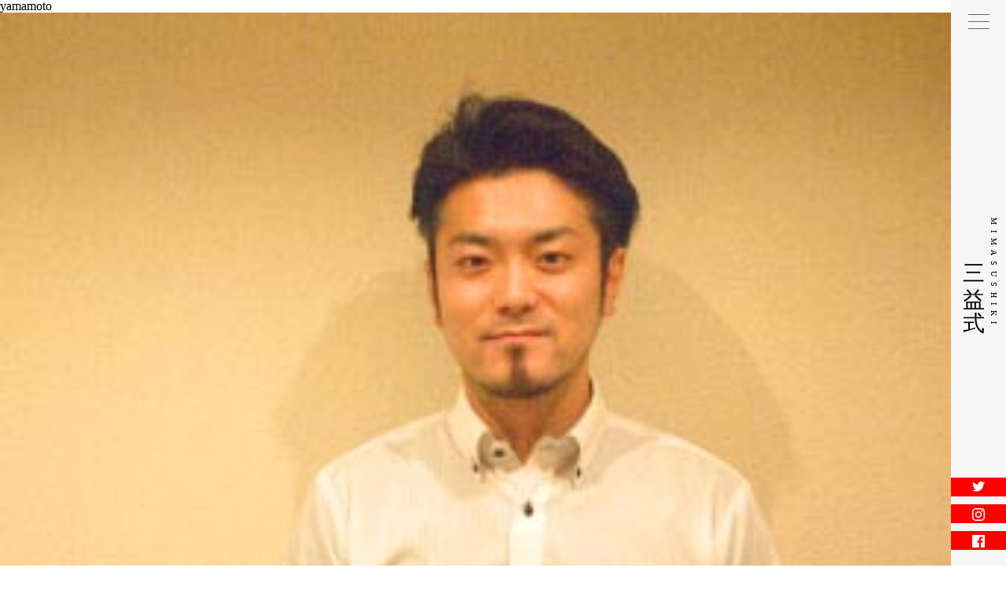

--- FILE ---
content_type: text/css
request_url: https://mimasushiki.site/wp-content/themes/a/style.css?ver=1731547175
body_size: 28092
content:
/*
Theme Name: a
*/
html, body, div, span, applet, object, iframe,
h1, h2, h3, h4, h5, h6, p, blockquote, pre,
a, abbr, acronym, address, big, cite, code,
del, dfn, em, img, ins, kbd, q, s, samp,
small, strike, strong, sub, sup, tt, var,
b, u, i, center,
dl, dt, dd, ol, ul, li,
fieldset, form, label, legend,
table, caption, tbody, tfoot, thead, tr, th, td,
article, aside, canvas, details, embed,
figure, figcaption, footer, header, hgroup,
menu, nav, output, ruby, section, summary,
time, mark, audio, video {
margin: 0;
padding: 0;
border: 0;
font-size: 100%;
font: inherit;
vertical-align: baseline;
transition:.3s;
color: #000;
}
/* HTML5 display-role reset for older browsers */
article, aside, details, figcaption, figure,
footer, header, hgroup, menu, nav, section {
display: block;
}
body {
line-height: 1;
font-family: "游明朝体", "Yu Mincho", YuMincho, "ヒラギノ明朝 Pro", "Hiragino Mincho Pro", "MS P明朝", "MS PMincho", serif;
}
ol, ul {
list-style: none;
}
blockquote, q {
quotes: none;
}
blockquote:before, blockquote:after,
q:before, q:after {
content: '';
content: none;
}
table {
border-collapse: collapse;
border-spacing: 0;
}
a {
text-decoration: none;
color:#000;
opacity: 1;
transition:.3s;
}
a:hover{
opacity: .8;
transition:.3s;
}
img {
    vertical-align: bottom;
    width: 100%;
    height: auto;
}
input[type="submit"],
input[type="button"] {
  border-radius: 0;
  -webkit-box-sizing: content-box;
  -webkit-appearance: button;
  appearance: button;
  border: none;
  box-sizing: border-box;
  cursor: pointer;
}
input[type="submit"]::-webkit-search-decoration,
input[type="button"]::-webkit-search-decoration {
  display: none;
}
input[type="submit"]::focus,
input[type="button"]::focus {
  outline-offset: -2px;
}
.clear:after{
content: ".";
display: block;
height: 0;
font-size:0;
clear: both;
visibility:hidden;
}
@-webkit-keyframes spin {
	0% {-webkit-transform: rotate(0deg);}
	100% {-webkit-transform: rotate(360deg);}
}
@-moz-keyframes spin {
	0% {-moz-transform: rotate(0deg);}
	100% {-moz-transform: rotate(360deg);}
}
@-ms-keyframes spin {
	0% {-ms-transform: rotate(0deg);}
	100% {-ms-transform: rotate(360deg);}
}
@-o-keyframes spin {
	0% {-o-transform: rotate(0deg);}
	100% {-o-transform: rotate(360deg);}
}
@keyframes spin {
	0% {transform: rotate(0deg);}
	100% {transform: rotate(360deg);}
}


header{
	position:relative;
	z-index: 40;
}
.logo {
    width: 50px;
    position: fixed;
    top: 80px;
    left: 80px;
    z-index: 2;
}
.logo_font_w {
    width: 280px;
    position: fixed;
    left: 180px;
    top: 50px;
    z-index: 2;
}
aside {
    position: fixed;
    width: 70px;
    right: 0;
    height: 100vh;
    background: #f6f6f6;
    z-index: 50;
}
aside .open {
    position: fixed;
    top: 0;
    left: 0;
    width: 100%;
    height: 100%;
    background:rgba(255, 255, 255, 0.95);
    width: 100%;
    width: -webkit-calc(100% - 70px);
    width: calc(100% - 70px);
    opacity: 0;
    pointer-events:none;
    transition:.3s;
}
.open nav {
    position: absolute;
    top: 0;
    left: 0;
    bottom: 0;
    right: 0;
    margin: auto;
    height: 346px;
    opacity: 0;
    pointer-events: none;
    transition: .3s;
}
aside nav img {
    width: 378px;
    display: block;
    margin: 0 auto;
    position: fixed;
    top: 54px;
    left: 80px;
}
.open nav ul {
    margin-top: 50px;
    display: block;
    width: 250px;
    text-align: center;
    margin: 50px auto 0;
}
aside nav li a {
    text-align: center;
    width: 100%;
    display: block;
    line-height: 53px;
    color: #000;
    font-weight: bold;
    font-size: 16px;
}
aside .sns {
    position: absolute;
    bottom: 10px;
    width: 100%;
}
aside .sns a {
    width: 100%;
    height: 14px;
    background: red;
    display: block;
    margin: 10px 0;
    padding: 5px 0;
}
aside .sns img {
    width: 16px;
    display: block;
    margin: 0 auto;
}
.name .jp {
    -webkit-writing-mode: vertical-rl;
    -ms-writing-mode: tb-rl;
    writing-mode: vertical-rl;
    text-align: center;
    font-size: 28px;
    letter-spacing: 30px;
    margin-left: 14px;
    float: left;
    height: 100vh;
}
.name .en {
    -webkit-writing-mode: vertical-rl;
    -ms-writing-mode: tb-rl;
    writing-mode: vertical-rl;
    float: right;
    height: 100vh;
    text-align: center;
    letter-spacing: 6.8px;
    font-size: 10px;
    margin-right: 11px;
    margin-left: 4px;
    margin-top: -12px;
}
.btn {
    position: absolute;
    top: 10px;
    right: 21px;
}
.btn span {
    width: 27px;
    height: 1px;
    margin-top: 8px;
    background: #666;
    display: block;
    transition: .3s;
}
.on .open {
    opacity: 1;
    pointer-events:unset;
    transition:.3s;
}

.on .btn span:nth-child(1) {
    transform: rotate(45deg);
    transition: .3s;
    position: relative;
    top: 9px;
}
.on .btn span:nth-child(2) {
    opacity: 0;
    transition: .3s;
}
.on .btn span:nth-child(3) {
    transform: rotate(-45deg);
    transition: .3s;
    position: relative;
    top: -9px;
}
.on nav{
    opacity: 1;
    pointer-events: unset;
    transition: .3s;
}
.bg {
    width: -webkit-calc(100% - 70px);
    width: calc(100% - 70px);
    width: 100%;
    height: 100vh;
    z-index: -1;
    overflow: hidden;
    top: 0;
    left: 0;
    z-index: 1;
    background: url(/wp-content/themes/a/img/dot.gif) repeat fixed;
}
.bg-slider {
	width: -webkit-calc(100% - 70px);
    width: calc(100% - 70px);
    width: 100%;
    height: 100vh;
    background-position: center center;
    background-size: cover;
    display: flex;
    align-items: center;
    justify-content: center;
}
.bg div:nth-child(1) {
    position: fixed !important;
}
article {
    position: relative;
    z-index: 40;
	width: -webkit-calc(100% - 70px);
	width: calc(100% - 70px);
}
.top_about {
    background: url(/wp-content/themes/a/img/top_about_bg.jpg)repeat;
    width: 100%;
    padding: 100px 0 1px;
}
.big_tit {
    text-align: center;
    font-size: 32px;
    font-weight: 500;
    letter-spacing: 8px;
}
.line{
	width:70px;
	height: 1px;
	display: block;
	margin: 30px auto 50px;
	background:#000;
}
.top_about p {
    text-align: center;
    font-size: 16px;
    line-height: 28px;
}
.top_about p span {
    font-size: 20px;
    font-weight: 500;
}
.linkBtn {
    width: 140px;
    text-align: center;
    display: block;
    margin: 100px auto;
    border-bottom: 1px solid #828282;
    padding-bottom: 3px;
}
.blockLine {
    width: 33px;
    display: block;
    margin: 0 auto 80px;
}
.top_photo {
    background: #fff;
    padding: 100px 0;
}
.cnt {
    text-align: center;
    font-size: 40px;
}
.txt16 {
    font-size:16px;
}
.photo {
    width: 90%;
    margin: 10px auto 0;
    display: block;
}
.photo li {
    width: 23%;
    float: left;
    margin: 1%;
    overflow: hidden;
}
.photo li img {
    width: 100%;
}
.top_contents {
    background: #fff;
}
.top_contents table {
    width: 600px;
    display: block;
    margin: 0 auto;
}
.top_contents table th {
    width: 130px;
    text-align: left;
}
.top_contents table td span {
    display: block;
    font-size: 10px;
    line-height: 0px;
    margin-bottom: 20px;
}
.top_contents table td {
    width: 470px;
    text-align: left;
}
.top_contents table td a {
    border-bottom: 1px solid #949494;
}
.top_contents table th,
.top_contents table td {
    line-height: 40px;
}
.top_contents {
    background: #fff;
    padding-bottom: 1px;
}
p.end {
    text-align: center;
    font-size: 18px;
    font-weight: 700;
    margin-bottom: 100px;
    line-height: 1.6;
}
.top_accsess {
    background: #fff;
    margin-top: 200px;
    padding: 150px 0;
}
.ta_box {
    width: 90%;
    margin: 0 auto;
}
.ta_box div {
    float: left;
    width:50%;
}
.ta_box .left h3 {
    font-size: 18px;
    font-weight: bold;
    margin-bottom: 10px;
}
.ta_box .left .txt1 {
    line-height: 27px;
    margin-bottom: 50px;
}
.ta_box .left .txt1 a{
    border-bottom: 1px solid #949494;
}
.ta_box table {
    width: 100%;
}
.ta_box table th {
    text-align: left;
    width: 38%;
    padding:1%; 
}
.ta_box table td {
    width: 58%;
    line-height: 26px;
    padding:1%; 
}
.ta_box div iframe {
    width: 100%;
}
.topSponsor {
    background: #fff;
    padding-bottom: 100px;
}
.topSponsor p {
    text-align: center;
}
.topSponsor ul {
    width: 90%;
    margin: 100px auto 0;
}
.topSponsor ul {
    display: flex;
    flex-wrap: wrap;
    align-items: center;
    justify-content: space-evenly;
}
ul.tp_Big {
    margin-bottom: 100px;
}
ul.tp_gold{
	margin-top: 10px;
}
ul.tp_silver {
    margin: 150px 15% 0;
    width: 70%;
}
.tp_gold li {
    width: 23%;
    float: left;
    margin: 1%;
}
.topSponsor ul li img{
	width:100%;
}
.tp_silver li {
    width: 23%;
    margin: 1%;
    float: left;
}
.bronze{
	padding-bottom: 150px;
}
.bronze li {
    width: 14.6%;
    float: left;
    padding: 1%;
}
.buy {
    background: red;
    text-align: center;
    font-size: 18px;
    position: fixed;
    bottom: 0;
    left: 0;
    z-index: 100;
    width: calc(100% - 70px);
    color: #fff;
    padding: 10px 0;
    font-weight: 700;
    letter-spacing: 1px;
}
.buy a{
    float: left;
    color: #fff;
    width: 100%;
    text-align: center;
}

footer {
    background: #f6f6f6;
    position: relative;
}
.foot_logo {
    float: left;
    width: 160px;
    padding: 10px;
}
small {
    display: block;
    line-height: 62px;
    text-align: right;
    width: -webkit-calc(100% - 80px);
    width: calc(100% - 90px);
    font-size: 12px;
}
a.up {
    position: absolute;
    top: -70px;
    right: 90px;
    background: #000;
    border-radius: 50%;
    z-index: 100;
    color: #fff;
    width: 50px;
    height: 50px;
    text-align: center;
    font-size: 34px;
    line-height: 50px;
}
/* about */
.page_bg{
    background: url(/wp-content/themes/a/img/top_slide1.jpg)0 0 no-repeat;
    position:fixed;
    width:100%;
    height: 100vh;
}
.head_img img {
    position: relative;
    width: 100%;
}
.head_tit {
    padding: 80px 0;
    background: #fff;
}
.head_tit h2 {
    text-align: center;
    font-size: 32px;
    letter-spacing: 6px;
    font-weight: bold;
}
.head_tit h2 span{
    font-size: 16px;
    letter-spacing: 0;
    font-weight: normal;
    margin-left: 10px;
}
.page_tit {
    padding: 100px 0 30px;
    text-align: center;
    font-size: 24px;
    font-weight: 500;
    letter-spacing: 4px;
}
.page_tit:before {
    content: "";
    background: url(/wp-content/themes/a/img/logo.svg)0 0 no-repeat;
    width: 15px;
    height: 15px;
    display: inline-block;
    margin-right: 10px;
	transform: rotate(45deg);
}
.page_tit:after {
    content: "";
    background: url(/wp-content/themes/a/img/logo.svg)0 0 no-repeat;
    width: 15px;
    height: 15px;
    display: inline-block;
    margin-left: 10px;
	transform: rotate(45deg);
}
.about_1 p {
    max-width: 1000px;
    width: 90%;
    margin: 0 auto;
    line-height: 28px;
    margin-bottom: 1em;
}
.page_bg_line {
    width: 100%;
    height: 200px;
    display: block;
}
.about_1 {
    background: #fff;
    padding-bottom: 150px;
}
.about_2 {
    margin: 0 auto;
    background: #fff;
    padding-top: 70px;
}
.about_2 table {
    max-width: 1000px;
    width: 90%;
    margin: 0 auto;
}
.about_2 table th{
	width:18%;
	padding: 1%;
}
.about_2 table td{
	width:78%;
	padding: 1%;
	line-height:24px;
}
.about_3 {
    padding-bottom: 100px;
    background: #fff;
}
.about_3 .about_img1 {
    max-width: 400px;
    width: 90%;
    margin: 0 auto 30px;
    display: block;
}
.red {
    color: red;
}
.about_3 .red {	
    font-size: 19px;
    line-height: 33px;
    margin-bottom: 50px;
}
.about_3 .txt {
    font-size: 19px;
    line-height: 33px;
    max-width: 640px;
    width: 90%;
    margin: 0 auto;
}
/* content */
.page_bg.contents {
    background: url(/wp-content/themes/a/img/top_slide3.jpg)0 0 no-repeat;
}
.contents_1,
.contents_2,
.contents_3 {
    background: #fff;
}
.page_stit{
	text-align:center;
	font-size:18px;
}
.c1_ul {
    max-width: 860px;
    margin: 0 auto;
    width: 90%;
}
.c1_ul {
    max-width: 860px;
    margin: 0 auto;
    width: 90%;
    padding-bottom: 110px;
}
.c1_ul ul {
    width: 31.3%;
    margin: 1%;
    float: left;
}
.c1_ul ul li{
	padding: 4px 0;
}
.c1_ul ul li:nth-child(1){
	padding-bottom: 14px;
	font-weight: bold;
}
.contents_2 .box1,
.contents_3 .box1 {
    max-width: 1020px;
    width: 90%;
    margin: 0 auto;
    padding-bottom:  40px;
}
.contents_2 .box1 .left,
.contents_2 .box1 .right {
    width: 49%;
    margin-right: 1%;
    float: left;
}
.contents_2 .box1 .right{
	margin-right: 0;
	margin-left: 1%
}
.contents_2 .box1 .left img{
	width:100%;
}
.contents_2 .box1 .right h4 {
    font-size: 18px;
    font-weight: bold;
    margin:10px 0 20px;
}
.contents_2 .box1 .right p {
    font-size: 16px;
    line-height: 26px;
}
.contents_3 {
    padding-top: 100px;
}
.content_img3 {
    max-width: 655px;
    width: 65%;
    float: left;
}
.c3_img img {
    max-width: 504px;
    width: 90%;
}
.contents_2 .box1 .right p span {
    font-size: 26px;
    font-weight: bold;
    line-height: 44px;
    display: block;
    text-align: center;
    margin-top: 30px;
}
.contents_3{
    padding-bottom: 50px;
}
.contents_3 .box1 .right {
    margin-top: 30px;
    width: 40%;
    float: right;
}
/* staff */
.page_bg.staff {
    background: url(/wp-content/uploads/2019/05/001.jpg)0 0 no-repeat;
}
.staff_1 {
    background: #fff;
    padding-bottom: 1px;
}
.staff_2{
	background:#fff;
}
.w800{
	max-width: 800px;
	width:90%;
	margin:0 auto;
}
.staff_2 {
    background: #fff;
    padding: 0 0 50px;
}
.staff_2_2 {
    padding-bottom: 100px;
}
.staff_2 .left{
	width:20%;
	float:left;
}
.staff_2 .right{
	width:80%;
	float:left;
}
.staff_2 .right .box {
    border: 1px solid #000;
    width: 94%;
    padding: 3%;
}
.staff_2 .left h2 {
    font-weight: bold;
}
.staff_2 .right .txt1 {
    line-height: 26px;
    margin-bottom: 30px;
}
.staff_2 .right .name {
    margin-bottom: 4px;
}
.staff_2 .right .box {
    border: 1px solid #000;
    width: 94%;
    padding: 3%;
    margin-bottom: 20px;
    line-height: 24px;
}
.staff_3 {
    background: #fff;
}
.staff_3 ul {
    max-width: 1100px;
    width: 90%;
    margin: 0 auto;
    padding-bottom: 100px;
}
.staff_3 ul li {
    width: 22%;
    margin: 1.5%;
    float: left;
}
.staff_3 ul li img{
    width: 100%;
}
.staff_3 ul li p {
    text-align: center;
    margin-top: 6px;
    font-size: 16px;
}
.staff_3 ul li p span {
    text-align: center;
    font-size: 12px;
    display: block;
    padding-bottom: 5px;
}
/* contact */
.page_bg.contact{
    background: url(/wp-content/themes/a/img/top_slide4.jpg)0 0 no-repeat;
}
.contact_1 {
    background: #fff;
}
.contact_1 p{
	text-align:center;
	line-height: 26px;
	padding-bottom: 50px;
}
.contact_2 {
    background: #f6f6f6;
    padding: 50px 0;
}
.contact_2 p {
    text-align: center;
    margin-bottom: 50px;
    line-height: 26px;
}
.contact_2 table{
	display: block;
	max-width:640px; 
	width: 90%;
	margin: 0 auto;
}
.contact_2 table tr{
	margin-bottom:10px;
}
.contact_2 table th {
    text-align: left;
    width: 28%;
    padding: 1%;
    line-height: 19px;
    font-size: 14px;
    vertical-align: top;
}
.contact_2 table td{
	text-align: left;
	width: 68%;
	padding: 1%;
}
.contact_2 table td input,
.contact_2 table td textarea{
	border: 1px solid #ddd;
	border-radius: 0;
	width: 96%;
	padding: 2%;
}
.form table td .mwform-tel-field input {
    width: 26.3%;
}
.contact_2 table td .mwform-tel-field input {
    width: 25.8%;
}
.sendbox {
    width: 100%;
    height: 0;
    background: rgba(0, 0, 0, .8);
    display: block;
    z-index: 1001;
    position: absolute;
    top: 0;
    opacity: 0;
    pointer-events: none;
    transition: .3s;
}
.policy .sendbox {
    height: 100%;
    opacity: 1;
    pointer-events: unset;
    transition: .3s;
}
.privacy {
    background: #fff;
    max-width: 1000px;
    width: 86%;
    margin: 50px auto 0;
    border: 6px solid #ddd;
    padding: 2%;
}
.privacy h1 {
    font-size: 18px;
    font-weight: bold;
    margin-bottom: 30px;
}
.privacy h2 {
    font-size: 16px;
    font-weight: 500;
    margin-bottom: 10px;
    line-height: 24px;
}
.privacy p {
    font-size: 14px;
    font-weight: normal;
    margin-bottom: 30px;
    line-height: 24px;
    text-align: left;
}
.privacy ol{
	margin-bottom: 30px;
}
.privacy ol li {
    list-style: decimal;
    margin-left: 34px;
    line-height: 24px;
}
p.tR {
    text-align: right;
}
.privacy p.btn {
    position: static;
    text-align: center;
    width: 100px;
    margin: 0 auto;
    background: #ddd;
    font-size: 16px;
    padding: 10px;
    font-weight: bold;
    cursor: pointer;
}
.contact_page .topSponsor {
    padding-top: 100px;
}
.mw_wp_form .error {
    margin-top: 6px;
}
.contact_1 p a {
    text-decoration: underline #666;
}
.contact_2 .txt1 {
    line-height: 24px;
    font-size: 14px;
    margin-top: 40px;
}
.contact_2 .txt1 a{
	text-decoration: underline #666;
	cursor:pointer;
}
.contact_2 input[type="submit"] {
    width: 200px;
    padding: 12px 0;
    font-weight: bold;
    letter-spacing: 1px;
}
.mw_wp_form input[type="file"]{
	background: #fff;
}
input[type="radio"] {
    width: auto !important;
}
.singleBlock1 {
    max-width: 1280px;
    width: 90%;
    margin: 0 auto;
    padding: 60px 0;
    border-bottom: 1px solid #ddd;
}

.singleBlock1 img {
    width: 100%;
    height: auto;
}
.singleBlock1 .mainTit {
    font-size: 60px;
    line-height: 90px;
}
.singleBlock1 .day {
    font-size: 16px;
    color: #666;
    text-align: center;
    margin: 100px auto;
}
.InterviewBlock {
    max-width: 750px;
    width: 90%;
    margin: 100px auto;
}
.InterviewBlock {
    max-width: 750px;
    width: 90%;
    margin: 100px auto;
    font-size: 16px;
    letter-spacing: 1px;
    text-align: justify;
    line-height: 34px;
}
.InterviewBlock p span {
    font-size: 40px;
    color: #e40000;
    margin-right: 16px;
    font-family: "游明朝体", "Yu Mincho", YuMincho, "ヒラギノ明朝 Pro", "Hiragino Mincho Pro", "MS P明朝", "MS PMincho", serif;
}
.InterviewBlock .q,
.InterviewBlock .a {
    font-size: 24px;
    margin: 100px auto 20px;
    line-height: 40px;
    font-weight: 700;
    text-indent: -64px;
    margin-left: 64px;
    font-family: 游ゴシック体, "Yu Gothic", YuGothic, "ヒラギノ角ゴ Pro", "Hiragino Kaku Gothic Pro", メイリオ, Meiryo, "MS Pゴシック", "MS PGothic", sans-serif;
}
.InterviewBlock p.a span {
    color: #fd9a31;
}
.InterviewBlock p.a {
    font-size: 16px;
    text-indent: -57px;
    margin-left: 59px;
    font-weight: 400;
    margin-top: 20px;
}
.singleBlock2 {
    max-width: 1280px;
    width: 90%;
    margin: 100px auto;
}
.singleBlock2 h2 {
    font-size: 40px;
    text-align: center;
    margin-bottom: 30px;
}
.singleBlock2 ul li {
    width: 30.6%;
    float: left;
    margin-left: 4%;
    margin-bottom: 4%;
}
.singleBlock2 ul li:nth-child(3n+1) {
    margin-left: 0;
}
.singleBlock2 ul li img {
    width: 100%;
    height: auto;
}
.singleBlock2 ul li .day {
    font-size: 14px;
    margin: 10px auto;
    color: #666;
    letter-spacing: 1px;
}
.singleBlock2 ul li h3 {
    font-size: 20px;
    letter-spacing: 1px;
    font-weight: 600;
    display: -webkit-box;
    -webkit-box-orient: vertical;
    -webkit-line-clamp: 2;
    height: 60px;
    overflow: hidden;
    line-height: 30px;
}
.top_interview {
    background: #fff;
    padding: 100px 0;
}
.topSwiper {
    max-width: 1280px;
    width: 90%;
    margin: 40px auto;
    overflow: hidden;
    position: relative;
}
.top_interview .list2 {
    max-width: 1280px;
    width: 90%;
    margin: 0 auto;
    display: flex;
    flex-wrap: wrap;
}
.top_interview .list2 li {
    width: 48%;
    float: left;
    margin-left: 4%;
    margin-bottom: 4%;
}
.top_interview .list2 li:nth-child(odd) {
    margin-left: 0;
}
.top_interview .list2 li img {
    width: 100%;
    height: auto;
}
.top_interview .list2 li p {
    color: #666;
    margin: 10px 0;
    font-size: 14px;
}   
.top_interview .list2 li h3 {
    display: -webkit-box;
    -webkit-box-orient: vertical;
    -webkit-line-clamp: 2;
    line-height: 30px;
    height: 60px;
    overflow: hidden;
    font-size: 18px;
    font-weight: 600;
}
.swiper-button-next, .swiper-container-rtl .swiper-button-prev {
    z-index: 3;
}
@media screen and (max-width: 1100px){
	header h1 {
	    width: 100%;
	    width: -webkit-calc(100% - 70px);
	    width: calc(100% - 70px);
	    height: 100vh;
	    display: block;
	    position: absolute;
	}
	header h1 a {
	    display: block;
	    width: 360px;
	    height: 158px;
	    position: absolute;
	    margin: auto;
	    top: 0;
	    bottom: 0;
	    left: 0;
	    right: 0;
	}
	header h1 a img{
		position: relative !important;
	}
	.logo {
	    top: 0;
	    left: 0;
	}
	.logo_font_w {
	    top: 34px;
	    left: 20px;
	}
	.ta_box div {
	    width: 100%;
	    margin-bottom: 40px;
	}
	.page_tit {
	    padding: 50px 0 30px;
	}
	.contents_2 .box1 .left, .contents_2 .box1 .right {
	    width: 100%;
	    margin: 0;
	    float: none;
	    padding-top: 4px;
	    clear: both;
	}
    .singleBlock1 {
        margin: 0 auto;
        padding: 40px 0 0;
    }
    .singleBlock1 .mainTit {
        font-size: 40px;
        line-height: 60px;
        margin-top: 30px;
    }
    .singleBlock1 .day {
        text-align: left;
        margin: 20px auto 100px;
    }

}
@media screen and (max-width: 900px){
    header h1,
    header h1 a,
    article {
        width: 100%;
    }
    .logo {
        width: 10%;
        top: 10px;
    }
    .logo_font_w {
        width: 70%;
    }
    .bg{
    	width: 100% !important;
    }
    img.logo_font_r {
        display: none;
    }
    .btn {
        position: absolute;
        top: 10px;
        right: 21px;
        z-index: 50;
    }
    .open nav ul {
        margin-top: 0;
    }
    aside {
        background: rgba(255, 255, 255, 0);
    }
    aside,
    .name .en,
    .name .jp {
        height: 50px;
    }
    aside.on,
    aside.on .name .en,
    aside.on .name .jp {
        height: 100vh;
    }
    aside.on {
        background: rgba(255, 255, 255, 1);
    }
    aside .name {
        opacity: 0;
    }
    aside.on .name {
        opacity: 1;
    }
    aside .sns {
        opacity: 0;
        pointer-events: none;
    }
    aside.on .sns {
        opacity: 1;
        pointer-events: unset;
    }
    header h1 a {
        width: 230px;
    }
    .top_contents table {
        overflow: hidden;
        width: 100%;
    }
    .big_tit {
        font-size: 20px;
        letter-spacing: 5px;
    }
    .top_about p {
        text-align: left;
        width: 90%;
        margin: 0 auto;
    }
    .top_about p br{
        display: none;
    }
    .top_about p span {
        display: block;
        margin: 30px 10px;
    }
    .photo li {
        width: 48%;
    }
    .top_contents table {
        width: 90%;
    }
    .top_contents table th, .top_contents table td {
        width: 100%;
        display: block;
        line-height: 26px;
    }
    .top_contents table tr {
        border-bottom: 1px solid #ddd;
    }
    .top_contents table tr {
        border-bottom: 1px solid #ddd;
        padding: 10px 0;
        display: block;
    }
    .top_contents table td span {
        margin-top: 10px;
    }
    .topSponsor ul {
        margin: 50px auto 0;
    }
    ul.tp_silver li {
        width: 23%;
    }
    ul.tp_silver {
        margin: 50px auto;
        width: 90%;
    }
    .ta_box table th,
    .ta_box table td{
        display: block;
        width: 100%;
    }
    .ta_box table tr {
        border-bottom: 1px solid #ddd;
        padding: 10px 0;
        display: block;
    }
    .ta_box .left .txt1 {
        margin-bottom: 30px;
    }
    .tp_gold li {
        width: 48%;
    }
    .foot_logo {
        width: 100px;
    }
    small {
        display: block;
        line-height: 47px;
        text-align: right;
        width: 100%;
        font-size: 10px;
    }
    a.up {
        top: -59px;
        right: 10px;
    }
    .c1_ul ul {
        width: 220px;
        margin: 0 auto 50px;
        display: block;
        float: none;
    }
    .page_bg{
        background-position: 50% 0 !important;
    }
    .head_tit h2 {
        font-size: 22px;
    }
    .page_tit {
        font-size: 18px;
    }
    .staff_2 .left {
        float: none;
        width: 100%;
        margin-bottom: 30px;
        text-align: center;
    }
    .staff_2 .right {
        float: none;
        width: 100%;
    }
    .staff_2 .right .txt1 br{
    	display: none;
    }
    .staff_3 ul li {
        width: 47%;
        margin: 1.5%;
        float: left;
    }
    footer {
        width: 96%;
        padding: 0 2%;
    }
    .buy,
    .buy a{
        width: 100%;
        font-size: 14px;
        padding: 6px 0;
    }
    .head_img {
    	width: 100%;
    	overflow: hidden;
    }
    .head_img img {
        width: 200%;
        left: -100%;
    }
    .contact_1 br{
    	display: none;
    }
    .contact_1 p,
    .contact_2 .txt1{
    	width: 90%;
    	text-align: justify;
    	margin: 0 auto;
    }
    .contact_2 table th,
    .contact_2 table td {
        display: block;
        width: 100%;
    }
    .contact_2 table td .mwform-tel-field input {
        width: 25.5%;
    }
    .contact_2 table td input, .contact_2 table td textarea {
        border: 1px solid #ddd;
        border-radius: 0;
        width: 95%;
        padding: 2%;
    }
    .contact_2 .txt1{
    	margin: 40px auto;
    }
    .contact_page {
        overflow: hidden;
        z-index: 1005;
    }
    .policy .sendbox {
        overflow: scroll;
        -webkit-overflow-scrolling: touch;
    }
    .privacy {
        width: 80%;
        margin: 5% auto 0;
        padding: 5%;
    }
    .privacy ol li {
        margin-left: 1.5em;
    }
    .policy .privacy{
    	position: relative;
    }
    .policy .privacy p.btn {
        position: fixed;
        bottom: 0;
        width: 95%;
        margin: auto;
        left: 0;
        height: 20px;
        right: 0;
        top: unset;
    }
    .InterviewBlock p span {
        font-size: 24px;
    }
    .InterviewBlock {
        width: 100%;
        line-height: 30px;
        margin-top: 30px;
    }
    .InterviewBlock .q,
    .InterviewBlock .a {
        text-indent: -44px;
        margin-left: 44px;
        font-size: 18px;
        line-height: 30px;
        margin-top: 60px;
    }
    .InterviewBlock p.a {
        text-indent: -42px;
        margin-left: 44px;
        font-size: 14px;
        line-height: 26px;
    }
    .singleBlock2 ul li {
        width: 100%;
        float: none;
        margin-left: 0;
        margin-bottom: 14%;
    }
    .top_interview .list2 li h3 {
        font-size: 16px;
        line-height: 24px;
        height: 50px;
    }
    .swiper-slide img {
        width: 100%;
        height: auto;
    }
}
/* 延期について　2021-04-22 */
.oshirase {
    z-index: 50;
    width: 100%;
    height: 100vh;
    background: rgb(255 255 255 / 80%);
    position: fixed;
    top: 0;
}
.oshirase.off{
    z-index: -10;

}
.oshirase.off div {
    display: none !important;
}
.oshirase img {
    position: fixed;
    max-width: 1280px;
    width: auto;
    height: 50%;
    background: #fff;
    margin: auto;
    top: 0;
    bottom: 0;
    left: 0;
    right: 0;
    padding: 3%;
    transition: 3s;
}
.oshirase div.changed {
    opacity: 1 !important;
}
.oshirase div a {
    position: absolute;
    cursor: pointer;
    display: block;
    max-width: 569px;
    width: 90%;
    height: 62%;
    left: 0;
    right: 0;
    margin: auto;
    top: 0;
    bottom: 0;
    font-size: 40px;
    font-weight: 700;
    padding-top: 10px;
    text-align: right;
}
.oshirase.off > a {
    display: none;
}
@media screen and (max-width: 900px){
    .oshirase div {
        height: calc(80% - 50px);
        padding: 50px 10%;
    }
    .oshirase img {
        width: 90%;
        height: auto;
    }
    .oshirase div a {
        height: 40px;
        width: 40px;
        padding: 0;
        left: unset;
        top: unset;
        bottom: 150px;
    }
}

--- FILE ---
content_type: image/svg+xml
request_url: https://mimasushiki.site/wp-content/themes/a/img/logo_font_r.svg
body_size: 13933
content:
<?xml version="1.0" encoding="utf-8"?>
<!-- Generator: Adobe Illustrator 23.0.3, SVG Export Plug-In . SVG Version: 6.00 Build 0)  -->
<svg version="1.1" id="レイヤー_1" xmlns="http://www.w3.org/2000/svg" xmlns:xlink="http://www.w3.org/1999/xlink" x="0px"
	 y="0px" viewBox="0 0 307.1 83.9" style="enable-background:new 0 0 307.1 83.9;" xml:space="preserve">
<style type="text/css">
	.st0{fill:#FFFFFF;}
	.st1{fill:#E7211A;}
	.st2{fill:#E7211A;stroke:#FFFFFF;stroke-miterlimit:10;}
	.st3{fill:#040000;stroke:#FFFFFF;stroke-miterlimit:10;}
	.st4{fill:#FFFFFF;stroke:#E7211A;stroke-miterlimit:10;}
</style>
<image style="display:none;overflow:visible;" width="2121" height="1414" xlink:href="E:\Dropbox\個人的\三益式\web\Photos\117.jpg"  transform="matrix(0.1606 0 0 0.1606 -30.1942 3967.228)">
</image>
<g id="ロゴ_3_">
	<g>
		<path class="st0" d="M126.2,82.8c-0.1-2.4-0.1-4.3-0.4-6.2c-0.1-0.5-1.1-0.9-1.8-1.1c-0.1,0-0.6,0.7-0.9,1.2
			c-0.3,0.4-0.6,0.9-0.9,1.4c-0.7-0.4-1.2-0.7-1.7-1c0.6-1.8,1.2-3.6,1.8-5.3c0.3-1.1-0.3-2.3-1.1-2.1c-1.1,0.2-2.1,0.7-3.3,1.1
			c0.4,0.4,0.6,0.8,0.9,0.9c1.3,0.4,1,1.2,0.7,2.1c-0.1,0.3-0.2,0.7-0.3,1c-0.3,1.1-0.8,1.8-2.2,1.6c-0.5-0.1-1.4,0.7-1.6,1.3
			c-0.4,0.8-0.3,1.8-0.4,2.6c-0.1,1.2,0.5,1.7,1.5,1.1c0.9-0.5,1.8-1.1,2.6-1.8c0.8-0.8,1.4-1,2.5,0.3c-1,0.8-2.1,1.6-3.1,2.4
			c0.7,0.1,1.3,0.1,1.8-0.1c0.8-0.3,1.5-0.7,2.2-0.9c0.5-0.1,1.2,0,1.7,0.2C124.7,81.7,125.3,82.2,126.2,82.8z M195.7,83.5
			c0.1-0.2,0.2-0.3,0.3-0.5c-0.6-0.5-1.2-1-1.8-1.4c-1.1-0.8-1.4-4.3-0.4-5.1c0.8-0.7,1-1.3,0-2c-0.3-0.2-0.5-0.9-0.4-1.3
			c0.1-0.3,0.8-0.4,1.2-0.5c0.3-0.1,0.7-0.1,1.1-0.2c0-0.1,0.1-0.3,0.1-0.4c-1-0.6-2.1-1.2-2.9-1.7c-2.1,1.1-4.2,2.2-6.2,3.2
			c0.1,0.2,0.1,0.4,0.2,0.6c1.5-0.3,3-0.7,4.6-1.1c0,0.6,0.2,1.2,0,1.4c-0.5,0.5-1.5,1.2-1.7,1.1c-0.9-0.8-0.9,0.2-1.3,0.4
			c0.3,0.4,0.4,1,0.8,1.1c0.6,0.2,1.4,0.1,2.2,0.1c0,0.9,0,1.6,0,2.3c-1-0.2-1.9-0.4-2.8-0.4c-1.3,0-2.1,0.9-2.3,2
			c-0.2,1.1,0.9,1.4,1.7,1.5c1.4,0.1,2.8,0.1,4.3,0.1c0.4,0,0.8,0,1.1,0.1C194.2,83.1,194.9,83.3,195.7,83.5z M204.7,75.2
			c-0.4,0.6-0.5,0.9-0.7,1.1c-0.5,0.5-1.1,0.9-1.5,1.5c-0.4,0.5-0.8,1.2-0.7,1.7c0.1,0.4,1,0.6,1.6,0.8c0.4,0.1,0.8,0.1,1.4,0.2
			c-0.2,1.1-0.4,2.1-0.6,3.2c2.4-1.6,3-4.2,2.1-6.8c-0.6-1.7-0.4-3,1.9-3c0.7,0,1.4,0,2.2,0c0.1-0.2,0.1-0.4,0.2-0.5
			c-0.7-0.4-1.3-0.9-2-1.2c-0.9-0.4-1.8-0.5-2.1-1.7c-0.2-0.8-0.9-0.7-1.3,0.1c-0.2,0.4-0.3,0.9-0.3,1.3c0.1,1.1-0.4,1.7-1.4,2
			c-1.4,0.5-2.7,1.1-4.4,1.8C201.1,76.8,202.7,75.6,204.7,75.2z M265.3,71c0,1.1,0,2.1,0,3.1c-0.1,1.6-0.3,3.2-0.4,4.8
			c-0.1,2,1,3.4,2.7,4.4c0.9,0.6,1.9,0.5,2.5-0.4c0.8-1.2,1.3-2.6,1.9-3.9c-0.8,0.5-1.1,1.2-1.8,1.5c-0.8,0.5-1.8,0.6-2.7,0.9
			c-0.2-0.9-0.7-1.7-0.6-2.6c0-1.9,0.4-3.8,0.4-5.7C267.4,71.7,266.7,71.1,265.3,71z"/>
		<path class="st1" d="M200.4,26.4c-0.6-0.8-1.1-1.6-1.8-2.6c-0.7,0.6-1.5,1-2,1.7c-5.8,6.5-11.6,13-17.3,19.6
			c-4.2,4.8-8.5,9.6-14.1,12.9c-0.7,0.4-1.4,0.7-2.2,1.1c-0.7-1.4-1.2-2.5,0.2-3.7c0.9-0.8,1.4-2,2.4-3.4c-0.1,0.7-0.1,1.1-0.2,1.8
			c0.6-0.3,1.3-0.4,1.4-0.7c0.2-1.3,1.2-1.7,2.1-2.5c1.3-1,2.5-2.3,3.5-3.7c3.1-4.5,6-9.1,9-13.6c1.3-2,2.7-4,4.1-6.1
			c-1.6-0.5-3-1-4.5-1.5c-1.5-0.5-1.6-1.1-1.1-2.6c0.6-1.8,1.8-2.2,3.4-2.5c8.7-1.7,14.1-7.9,19.5-14.6c-2.9-0.7-5.5-1.4-8.1-0.3
			c-1.3,0.5-2.4,1.4-3.6,2.2c-1.9,1.2-2.6,2.9-2.6,5.1c0,0.9-0.9,2.4-1.7,2.6c-2.5,0.9-3.2,0.5-4.1-1.1c-0.2-0.4-0.3-0.7-0.6-1.1
			c-1.6-2.3-1.4-4.3,0.5-6.3c1.3-1.4,2.7-1.6,3.6,0.1c0.5,0.9,0.9,0.9,1.7,0.6c1.1-0.5,2.3-1,3.4-1.6c3.3-2.1,7-3.3,10.7-4.3
			c1.4-0.4,2.8-1.3,4.2-1.8c0.6-0.2,1.4-0.2,1.9,0c1.8,1.1,3.5,2.3,5.1,3.5c0.6,0.5,1.2,1.1,1.6,1.8c1.4,2.3,0.9,3.3-1.5,4.3
			c-1.9,0.7-3.7,1.7-5.7,2.6c1,0.8,1.9,1.4,2.7,2.1c1.8,1.6,1.3,3.5-0.9,4.4c-1.2,0.5-2.4,1.2-3.6,1.8c-1,0.4-1.1,1.1-0.6,1.9
			c1.7,2.7,3.4,5.4,5.2,8c1.6,2.2,3.2,4.5,5.1,6.5c1.9,2.1,4.1,3.9,6.3,5.8c0.6,0.5,1.4,0.7,2.1,1c3.5,1.1,5.9,3.4,7.5,6.5
			c0.3,0.6,0.1,2.1-0.4,2.3c-1.1,0.6-2.5,1.1-3.6,0.9c-2.4-0.6-4.7-1.8-7.2-2.4c-1.6-0.4-3.6-0.4-5,0.2c-2.8,1.3-5.3,3.2-8.1,4.9
			c2.3,0.5,4.3,0.9,6.3,1.3c0.1,0,0.3,0.1,0.4,0c2.1-1.5,3.9,0.1,5.6,0.9c2,1,3.8,2.5,5.3,4.1c0.9,1,0.5,2.4-0.5,3.4
			c-1,1.1-2.4,1.2-3.8,0.2c-2.9-2-6.2-2.7-9.7-3.2c-3.2-0.5-6.5-0.9-9.8-1.4c0.1-0.6,0.2-1,0.3-1.6c0.9,0,1.8,0,2.7,0
			c0-0.1,0-0.2,0-0.2c-0.9,0-1.8,0-2.7,0c0-0.1,0-0.2,0-0.2c0.4,0,0.7-0.1,1.1-0.1c-0.1-0.1-0.1-0.2-0.1-0.2c-2.5,0.2-5,0.3-7.5,0.6
			c-0.8,0.1-0.9,0.8-0.5,2.1c0.4,0,0.9,0,1.3,0c0,0.1,0.1,0.2,0.1,0.3c-0.5,0.2-0.9,0.5-1.4,0.6c-1.9,0.2-3.8,0.2-5.7,0.6
			c-2.7,0.5-5.3,1.1-7.9,1.9c-1.1,0.4-1.9,1.5-3.2,2.5c-1.2-1.5-2.4-3.1-3.5-4.7c-0.1-0.2,0-0.8,0.1-1c0.9-1.1,1.8-2.2,2.9-3.4
			c1.7,3.1,3.7,1,5.9,0.9c-0.6-1-1.1-1.8-1.5-2.6c-0.6-1.4-1.2-2.8-1.6-4.2c-0.7-2.6,0.5-4.6,3-5.6c0.5-0.2,1-0.4,1.5-0.6
			c0.1,0.1,0.2,0.2,0.4,0.3c-0.4,0.7-0.8,1.4-1.1,2.1c-0.2,0.5-0.4,1.2-0.3,1.7c0.4,1.9,0.9,3.7,1.4,5.6c0.5,1.9,2.4,2.6,4,1.8
			c-0.4-1.7-1.2-3.4-1-5c0.4-3.7,1-7.4,4.4-9.7c3.9-2.6,7.9-4.9,12.7-5c0.8,0,1.8,0.1,2.5,0.6c2.6,1.8,5.3,3.5,7.6,5.6
			c1.4,1.3,2.2,3.4,3.4,5.3c0.4-0.3,1.1-0.7,2.1-1.4c-2.3-2.1-4.6-3.8-6.5-5.9c-3.2-3.2-6.2-6.5-9.3-9.9c-0.9-1-1.8-2.2-2.5-3.4
			c-0.3-0.4-0.2-1-0.3-1.5c0,0,0,0,0,0c0.9,0.7,1.8,1.4,2.6,2.1c-1-1.7-1.8-3.6-3.6-4.9C200.5,25.5,200.5,25.9,200.4,26.4z
			 M193.7,54.6c2-1.5,3.3-8.3,2.1-11.2c-2.5,0.3-4.4,1.8-6,3.2c0.8,1.4,1.5,2.6,2.2,3.9C192.6,51.9,193.1,53.3,193.7,54.6z
			 M201.1,41.9c1.8,1.3,2.4,2.9,1.7,5c-0.2,0.4-0.3,0.9-0.5,1.2c-1.3,2.4-2.6,4.7-3.8,7c1.1,0.2,2.2-0.1,2.9-1.2
			c1.6-2.3,3.3-4.7,4.7-7.1c1.1-1.8,0.5-3.4-1.4-4.2C203.5,42.3,202.3,42.2,201.1,41.9z M209.6,31.3c-0.2,0.1-0.4,0.2-0.5,0.3
			c0.5,1,0.8,2.1,1.5,2.8c1.5,1.5,3.3,2.7,4.9,4.1c1.2,1.1,2.4,2.3,3.5,3.5c0.1-0.1,0.1-0.1,0.2-0.2C216,38.4,212.8,34.9,209.6,31.3
			z M191.2,29.9c-0.2-0.1-0.3-0.3-0.5-0.4c-3.9,4.4-7.8,8.8-11.7,13.2c0.1,0.1,0.3,0.3,0.4,0.4C183.4,38.7,187.3,34.3,191.2,29.9z
			 M207.6,31.6c-2-3.1-4-6.1-6.1-9.3C201,24,204.6,29.6,207.6,31.6z M207.3,26.7c-1.8,0.2-1.8,1-1.1,2c0.4,0.5,0.7,1.1,1.1,1.6
			c0.1,0.2,0.5,0.2,0.7,0.1c0.1,0,0.3-0.4,0.3-0.6C208,28.8,207.6,27.7,207.3,26.7z"/>
		<path class="st1" d="M301.8,53.4c1,2.9,2.1,5.8,3.1,8.7c0.7,1.9,1.4,3.7,2,5.6c0.2,0.5,0.1,1.2-0.2,1.7c-0.1,0.3-0.8,0.4-1.2,0.4
			c-3.7-0.6-7-1.8-10.1-4.2c-3.1-2.4-6.2-4.6-8.4-8c-3.4-5.3-7.4-10.2-9.7-16.2c-0.1-0.3-0.3-0.6-0.6-1.1c-1.2,2.5-2.3,4.7-3.3,7
			c0.1,0.1,0.2,0.1,0.3,0.2c0.8-1.2,1.5-2.3,2.3-3.5c-1.4,2.9,0.3,4.6,2.1,6.4c0.5,0.5,0.9,1.5,0.9,2.2c0,0.4-1.1,1-1.7,1.1
			c-3,0.5-5.9,0.9-8.9,1.3c0-0.2-0.1-0.3-0.1-0.5c0.4-0.2,0.9-0.5,1.3-0.7c0-0.1-0.1-0.2-0.1-0.3c-3.9,1.3-7.7,2.5-11.6,3.8
			c0,0.1,0,0.2,0,0.4c0.2,0.1,0.5,0.2,1,0.3c-1.3,0.6-2.5,1.2-3.6,1.7c-1.9,0.9-3.7,1.7-5.6,2.6c-0.8,0.4-1.4,0.9-2.1,1.4
			c-1.2,1-2.4,1.1-3.5,0c-0.9-0.9-1.7-2-2.1-3.2c-0.3-1.3,0.9-2,2-2.5c2.3-1,4.6-2,6.9-3.1c2.5-1.2,3.6-3.4,3.6-6.2
			c-4.1,0-6-3.4-9.2-5.3c2-1.7,4-3,6.3-3.5c0.3-0.1,0.7-0.2,1-0.4c4-3.1,8-6.3,12-9.4c0.2-0.1,0.3-0.3,0.4-0.8
			c-1.5,0.5-3,0.8-4.4,1.4c-2.8,1.3-5.6,0.7-8.2-0.4c-2.4-1-4.5-2.4-6.7-3.8c-1.4-0.9-1.3-1.7,0.2-2.3c0.6-0.3,1.4-0.5,2-0.5
			c4.2,0.6,8.1-0.8,12.1-1.8c2.7-0.7,5.2-1.7,7.9-2.6c1-0.3,1-0.9,0.9-1.8c-0.6-3.8-1.1-7.7-1.5-11.5c-0.1-0.7,0.1-1.4,0.2-2
			c2.9-2.7,5.6-1.2,8.5,0.4c3,1.6,5,3.6,4,6.9c1.3,0.2,2.4,0.2,3.4,0.5c3.2,1.1,6.1,2.7,7.9,5.7c0.7,1.1,0.5,1.7-0.6,2.2
			c-3.1,1.4-6.1,2.7-9.1,4.2c-0.6,0.3-1.3,1.1-1.3,1.7c-0.1,1.6,0,3.2,0.3,4.8c0.3,1.8,0.8,3.5,1.2,5.3c0.1,0.4,0.3,0.8,0.5,1.2
			c0.2,0.5,0.6,1,0.6,1.4c-0.2,2.7,1.1,4.9,2.2,7.1c1.8,3.6,4.1,7,6.2,10.5c1.1,1.9,2.9,3.1,4.8,4c1.2,0.6,2.5,0.3,3.6-0.5
			c1.3-1,1.9-2.2,1.7-3.8c-0.1-0.7,0-1.5,0-2.3C301.4,53.5,301.6,53.5,301.8,53.4z M263.5,50.4c2.6-0.5,4.9-1,7.3-1.6
			c0.3-0.1,0.6-0.3,0.8-0.6c1.3-2,2.6-4.1,3.9-6.1c1.1-1.6,1.2-3.2,0.5-5.1c-1.3-3.1-2.3-6.4-3.6-10c-4.5,2.4-8.4,5.2-12.7,7.9
			c0.7,0.3,1,0.4,1.3,0.6c2.2,1,4.4,1.9,6.6,3c1.7,0.9,2,2.1,0.9,3.7c-1.1,1.7-2.5,3.1-4.4,4c-0.3,0.2-0.8,0.5-0.8,0.7
			C263.2,48.1,263.4,49.2,263.5,50.4z"/>
		<path class="st1" d="M92.7,50.7c1.6-1.4,3.2-2.9,4.9-4.1c3.1-2.1,6.3-4.1,9.5-6.1c0.5-0.3,1.1-0.7,1.8-1.1
			c-1.1-0.8-2.1-1.4-3.1-2.1c-0.7-0.6-1.4-1.2-1.9-1.9c-1.3-1.8-1.3-3,0.2-4.7c2.4-2.8,4.8-5.6,7.2-8.4c0.4-0.5,0.7-0.9,1.2-1.5
			c-4.3-1.1-7.6-3.5-10.3-6.7c0.9-1.6,2.2-1.7,3.8-1.6c5.6,0.4,10.9-0.6,15.7-3.7c0.2-0.1,0.2-0.4,0.4-0.5c1.1-0.8,2.1-1.7,3.7-0.9
			c1.4,0.7,2.9,1,4.4,1.5c2.2,0.7,3.7,2.3,5.1,4c0.9,1.1,0.6,2.2-0.6,2.9c-1.1,0.6-2.1,1.7-3.6,1.4c-0.4-0.1-0.8,0.1-1.2,0.3
			c-4.1,1.9-8.4,2.6-12.8,3.1c-0.5,0.1-1,0.3-1.4,0.5c-3.3,2.3-6.1,5.1-8,8.7c-0.3,0.5-0.4,1.1-0.6,1.7c0.1,0.2,0.2,0.3,0.4,0.5
			c2.3-0.6,4.6-1.1,6.9-1.9c2.7-1,5.3-2.2,8-3.3c0.7-0.3,1.7-0.3,2.5-0.1c2.4,0.6,4.7,1.6,6.5,3.4c1.2,1.2,1.9,2.8,1.9,4.5
			c0,0.6-0.8,1.5-1.4,1.8c-1.8,0.9-3.7,1.7-5.6,2.2c-3.7,0.8-7.2,2.8-11.1,2.1c-1.8-0.3-3.5,0.1-5.1,0.9c-2.2,1.1-4.4,2.6-6.8,3.1
			c-3.8,0.7-5.9,3.6-8.7,5.5C93.9,50.3,93.3,50.5,92.7,50.7L92.7,50.7z"/>
		<path class="st1" d="M92.7,50.7c-0.3,0.8-0.6,1.5-0.9,2.3c-0.3,0.6-0.6,1.1-1.1,2c6.5-1.6,12.4-3.8,18.9-3.9
			c-0.2,0.1-0.4,0.2-0.5,0.3c0,0.1,0,0.2,0,0.2c1.2-0.1,2.3-0.2,3.5-0.3c0.1-0.1,0.2-0.3,0.3-0.4c-0.3-0.1-0.6-0.1-0.8-0.2
			c0.1-0.1,0.1-0.3,0.2-0.4c1,0.2,2.1,0.3,2.9,0.5c-0.1,0.6-0.2,1.2-0.4,1.8c0.6,0,1.2,0,1.7,0c-4.7,0.2-9,1.9-13.4,3.1
			c0,0.2,0.1,0.3,0.1,0.5c1-0.2,2.1-0.5,3.1-0.7c0.5-0.1,1.1,0.2,1.6,0.1c1.1-0.2,2.2-0.7,3.2-1c0.1,0,0.2-0.1,0.3-0.1
			c2.3-0.5,4.6-1,6.9-1.5c0,0.1,0.1,0.3,0.1,0.4c-0.5,0.1-1.1,0.2-1.6,0.3c0,0.1,0,0.2,0,0.3c4.3-0.3,8.6-0.6,12.9-1
			c0-0.1,0-0.3,0-0.4c-1.2-0.2-2.3-0.4-3.5-0.5c0,0.1,0,0.2-0.1,0.3c0.3,0,0.6,0.1,1,0.1c0,0.1,0,0.2,0,0.3
			c-2.4,0.2-4.9,0.4-7.3,0.6c0-0.1,0-0.1,0-0.2c1.7-0.2,3.3-0.3,5.1-0.5c-0.3-0.2-0.4-0.4-0.7-0.6c0.6-0.3,1.2-0.7,1.8-1
			c-0.7-0.3-1.4-0.6-2.4-1c1,0,1.8-0.1,2.5-0.1c0-0.1,0-0.2,0-0.3c-1.4,0-2.8,0-4.2,0c0-0.1,0-0.3,0-0.4c4.2,0.2,8.5,0.5,12.7,0.7
			c0-0.1,0-0.1,0-0.2c-0.2-0.1-0.4-0.1-0.6-0.2c5.2-0.9,10.3-0.2,14.9,2.4c2.2,1.2,4,2.9,4.1,5.7c0,1.7-0.9,2.9-2.3,3.4
			c-1.5,0.6-2.9-0.2-4.2-1.1c-0.9-0.7-1.9-1.3-2.9-1.6c-4.1-0.8-8.3-1.5-12.5-2.2c-1.2-0.2-2.5-0.1-3.8,0c-1.5,0.1-3,0.3-4.5,0.4
			c-1.3,0-2.7-0.4-4-0.3c-4.8,0.4-9.6,0.9-14.4,1.4c-0.9,0.1-1.8,0.5-3.1,0.8c0.6,0.2,0.9,0.2,1.3,0.3c-3.8,1-7.3,2-10.9,3
			c-0.1,0-0.3,0-0.4,0.1c-3,2.3-5,0.1-7.1-1.5c-1.4-1.1-1.5-2.3-0.2-3.5c2.4-2.2,4.8-4.3,7.2-6.5c0.1,0.1,0.3,0.3,0.4,0.4
			c-0.2,0.4-0.4,0.8-0.7,1.2c0.1,0.1,0.2,0.2,0.3,0.3C92,51.7,92.4,51.2,92.7,50.7C92.7,50.7,92.7,50.7,92.7,50.7z M110.9,56.4
			c0-0.2,0-0.4-0.1-0.5c-1.6,0.2-3.2,0.4-4.9,0.6c0,0.1,0,0.3,0,0.4C107.6,56.7,109.2,56.6,110.9,56.4z"/>
		<path class="st1" d="M287.8,11.1c2.5-1.7,2.8-3.7,0.9-5.8c2.2-1.7,4.3-2,6.6-0.9c2.8,1.3,5.2,3,6.4,5.8c0.4,0.9,0.6,2.5,0,3.2
			c-0.5,0.7-2.1,0.9-3.1,0.7c-2.2-0.5-4.3-1.5-6.5-2.1C290.9,11.6,289.6,11.5,287.8,11.1z"/>
		<path class="st1" d="M126.2,82.8c-0.9-0.6-1.5-1.1-2.2-1.3c-0.5-0.2-1.2-0.3-1.7-0.2c-0.8,0.2-1.5,0.6-2.2,0.9
			c-0.5,0.2-1.1,0.3-1.8,0.1c1.1-0.8,2.1-1.6,3.1-2.4c-1.1-1.3-1.7-1.1-2.5-0.3c-0.8,0.7-1.6,1.3-2.6,1.8c-1,0.6-1.6,0.1-1.5-1.1
			c0.1-0.9,0-1.9,0.4-2.6c0.3-0.6,1.1-1.3,1.6-1.3c1.4,0.2,1.9-0.5,2.2-1.6c0.1-0.3,0.2-0.7,0.3-1c0.3-0.9,0.6-1.7-0.7-2.1
			c-0.3-0.1-0.5-0.5-0.9-0.9c1.2-0.4,2.3-0.9,3.3-1.1c0.9-0.2,1.5,1,1.1,2.1c-0.5,1.8-1.2,3.5-1.8,5.3c0.5,0.3,1,0.6,1.7,1
			c0.3-0.5,0.6-1,0.9-1.4c0.3-0.4,0.7-1.2,0.9-1.2c0.7,0.2,1.7,0.6,1.8,1.1C126,78.4,126,80.4,126.2,82.8z"/>
		<path class="st1" d="M195.7,83.5c-0.8-0.2-1.5-0.4-2.3-0.6c-0.4-0.1-0.7-0.1-1.1-0.1c-1.4,0-2.9,0-4.3-0.1
			c-0.8-0.1-1.9-0.4-1.7-1.5c0.2-1.1,1-2,2.3-2c0.9,0,1.8,0.3,2.8,0.4c0-0.7,0-1.4,0-2.3c-0.8,0-1.6,0.1-2.2-0.1
			c-0.3-0.1-0.5-0.7-0.8-1.1c0.4-0.2,0.5-1.2,1.3-0.4c0.2,0.1,1.2-0.6,1.7-1.1c0.2-0.2,0-0.9,0-1.4c-1.6,0.4-3.1,0.7-4.6,1.1
			c-0.1-0.2-0.1-0.4-0.2-0.6c2-1.1,4-2.1,6.2-3.2c0.8,0.4,1.8,1,2.9,1.7c0,0.1-0.1,0.3-0.1,0.4c-0.4,0-0.7,0.1-1.1,0.2
			c-0.4,0.1-1.1,0.2-1.2,0.5c-0.1,0.3,0.1,1,0.4,1.3c1,0.8,0.8,1.3,0,2c-1,0.9-0.7,4.3,0.4,5.1c0.6,0.5,1.2,0.9,1.8,1.4
			C195.8,83.2,195.8,83.3,195.7,83.5z"/>
		<path class="st1" d="M204.7,75.2c-2.1,0.4-3.6,1.6-5.7,0.5c1.7-0.7,3-1.3,4.4-1.8c1-0.4,1.5-1,1.4-2c0-0.4,0.1-0.9,0.3-1.3
			c0.4-0.8,1-0.8,1.3-0.1c0.3,1.2,1.2,1.3,2.1,1.7c0.7,0.3,1.4,0.8,2,1.2c-0.1,0.2-0.1,0.4-0.2,0.5c-0.7,0-1.4,0-2.2,0
			c-2.3,0-2.5,1.3-1.9,3c0.9,2.6,0.3,5.2-2.1,6.8c0.2-1.1,0.4-2.1,0.6-3.2c-0.6-0.1-1-0.1-1.4-0.2c-0.6-0.2-1.5-0.4-1.6-0.8
			c-0.1-0.5,0.3-1.2,0.7-1.7c0.4-0.6,1-1,1.5-1.5C204.2,76,204.4,75.7,204.7,75.2z"/>
		<path class="st1" d="M278.6,80.1c1-0.7,1.9-1.3,2.9-2c-0.1-0.2-0.2-0.4-0.4-0.6c-0.6,0.3-1.3,0.5-2,0.8c-0.7,0.2-1.3,0.6-2,0.7
			c-0.3,0.1-0.8-0.3-1.1-0.5c-0.2-0.2-0.2-0.7,0-0.9c0.7-0.7,1.4-1.4,2.1-2.1c-0.4,0.5-0.8,1-1.2,1.5c0.1,0.1,0.2,0.2,0.3,0.3
			c0.9-0.4,1.7-0.8,2.7-1.2c-0.3-0.6-0.5-1-0.7-1.5c-0.4,0.3-0.8,0.6-1.1,0.8c0.2-0.4,0.3-0.8,0.5-1.2c-0.4-0.3-0.8-0.5-1.7-1.2
			c2.4,0.2,2.4-1.2,2.4-2.7c0.2,0,0.3-0.1,0.5-0.1c0.7,0.8,1.3,1.7,2,2.5c0.3,0.3,0.6,0.6,1,0.8c1.6,0.9,1.6,1.3,0.2,2.4
			c-0.2,0.1-0.3,0.2-0.5,0.4c0.1,0.2,0.2,0.4,0.3,0.7c0.2,0.6,0.4,1.3,0.5,1.9c-0.6,0.1-1.1,0.1-1.7,0.2
			C280.7,79.5,279.6,79.8,278.6,80.1L278.6,80.1z"/>
		<path class="st1" d="M265.3,71c1.3,0,2,0.7,2,2.1c-0.1,1.9-0.4,3.8-0.4,5.7c0,0.8,0.4,1.7,0.6,2.6c0.9-0.3,1.9-0.4,2.7-0.9
			c0.6-0.3,1-1.1,1.8-1.5c-0.6,1.3-1.2,2.7-1.9,3.9c-0.6,0.9-1.6,1-2.5,0.4c-1.7-1-2.8-2.3-2.7-4.4c0.1-1.6,0.3-3.2,0.4-4.8
			C265.4,73.2,265.3,72.2,265.3,71z"/>
		<path class="st1" d="M278.6,80.1c-0.5,0.3-1.1,0.5-1.6,0.8c1.9,1.7,3.4,1.5,4.9,1c0.9-0.3,1.8-0.5,2,0.6c0.1,0.4-0.9,1.4-1.4,1.4
			c-1.5,0.1-3,0-4.4-0.3c-0.7-0.2-1.2-1.1-1.8-1.7c0.5-0.5,1-1,1.6-1.5C278,80.2,278.3,80.2,278.6,80.1
			C278.6,80.1,278.6,80.1,278.6,80.1z"/>
		<path d="M201.3,27.2c0.1,0.1,0.2,0.2,0.3,0.4c0,0,0,0,0,0C201.5,27.4,201.4,27.3,201.3,27.2z"/>
		<path class="st0" d="M110.9,56.4c-1.6,0.2-3.2,0.3-4.9,0.5c0-0.1,0-0.3,0-0.4c1.6-0.2,3.2-0.4,4.9-0.6
			C110.8,56,110.8,56.2,110.9,56.4z"/>
	</g>
	<g>
		<rect x="0.5" y="17.5" class="st2" width="42.8" height="42.8"/>
		<rect x="5.3" y="22.3" class="st2" width="33.2" height="33.2"/>
		<rect x="10.9" y="27.8" class="st2" width="22.1" height="22.1"/>
		<rect x="15.5" y="32.5" class="st3" width="12.8" height="12.8"/>
		<rect x="16.3" y="33.3" class="st4" width="11.2" height="11.2"/>
	</g>
</g>
</svg>


--- FILE ---
content_type: image/svg+xml
request_url: https://mimasushiki.site/wp-content/themes/a/img/logo.svg
body_size: 974
content:
<?xml version="1.0" encoding="utf-8"?>
<!-- Generator: Adobe Illustrator 23.0.3, SVG Export Plug-In . SVG Version: 6.00 Build 0)  -->
<svg version="1.1" id="レイヤー_1" xmlns="http://www.w3.org/2000/svg" xmlns:xlink="http://www.w3.org/1999/xlink" x="0px"
	 y="0px" viewBox="0 0 53.5 53.5" style="enable-background:new 0 0 53.5 53.5;" xml:space="preserve">
<style type="text/css">
	.st0{fill:#040000;stroke:#FFFFFF;stroke-miterlimit:10;}
	.st1{fill:#FFFFFF;stroke:#040000;stroke-miterlimit:10;}
</style>
<image style="display:none;overflow:visible;" width="2121" height="1414" xlink:href="E:\Dropbox\個人的\三益式\web\Photos\117.jpg"  transform="matrix(0.1606 0 0 0.1606 -156.5887 3951.4077)">
</image>
<g>
	<rect x="0.5" y="0.5" class="st0" width="52.5" height="52.5"/>
	<rect x="6.4" y="6.4" class="st0" width="40.7" height="40.7"/>
	<rect x="13.2" y="13.2" class="st0" width="27.1" height="27.1"/>
	<rect x="18.9" y="18.9" class="st1" width="15.7" height="15.7"/>
	<rect x="19.9" y="19.9" class="st1" width="13.7" height="13.7"/>
</g>
</svg>


--- FILE ---
content_type: image/svg+xml
request_url: https://mimasushiki.site/wp-content/themes/a/img/icon_Tw.svg
body_size: 1031
content:
<?xml version="1.0" encoding="utf-8"?>
<!-- Generator: Adobe Illustrator 25.0.0, SVG Export Plug-In . SVG Version: 6.00 Build 0)  -->
<svg version="1.1" id="レイヤー_1" xmlns="http://www.w3.org/2000/svg" xmlns:xlink="http://www.w3.org/1999/xlink" x="0px"
	 y="0px" viewBox="0 0 48 40" style="enable-background:new 0 0 48 40;" xml:space="preserve">
<style type="text/css">
	.st0{fill-rule:evenodd;clip-rule:evenodd;fill:#FFFFFF;}
</style>
<desc>Created with Sketch.</desc>
<g id="Icons">
	<g id="Black" transform="translate(-300.000000, -164.000000)">
		<path id="Twitter" class="st0" d="M348,168.7c-1.8,0.8-3.7,1.3-5.7,1.6c2-1.2,3.6-3.2,4.3-5.6c-1.9,1.2-4,2-6.3,2.4
			c-1.8-2-4.4-3.2-7.2-3.2c-5.4,0-9.8,4.5-9.8,10.1c0,0.8,0.1,1.6,0.3,2.3c-8.2-0.4-15.4-4.4-20.3-10.6c-0.8,1.5-1.3,3.2-1.3,5.1
			c0,3.5,1.7,6.6,4.4,8.4c-1.6,0-3.1-0.5-4.5-1.3v0.1c0,4.9,3.4,9,7.9,9.9c-0.8,0.2-1.7,0.4-2.6,0.4c-0.6,0-1.3-0.1-1.9-0.2
			c1.3,4,4.9,6.9,9.2,7c-3.4,2.7-7.6,4.3-12.2,4.3c-0.8,0-1.6,0-2.3-0.1c4.4,2.9,9.5,4.5,15.1,4.5c18.1,0,28-15.4,28-28.7
			c0-0.4,0-0.9,0-1.3C345,172.5,346.7,170.8,348,168.7"/>
	</g>
</g>
</svg>


--- FILE ---
content_type: image/svg+xml
request_url: https://mimasushiki.site/wp-content/themes/a/img/icon_fb.svg
body_size: 1374
content:
<?xml version="1.0" encoding="utf-8"?>
<!-- Generator: Adobe Illustrator 23.0.3, SVG Export Plug-In . SVG Version: 6.00 Build 0)  -->
<svg version="1.1" id="レイヤー_1" xmlns="http://www.w3.org/2000/svg" xmlns:xlink="http://www.w3.org/1999/xlink" x="0px"
	 y="0px" viewBox="0 0 26.3 26.3" style="enable-background:new 0 0 26.3 26.3;" xml:space="preserve">
<style type="text/css">
	.st0{fill:#FFFFFF;}
</style>
<image style="display:none;overflow:visible;" width="2121" height="1414" xlink:href="E:\Dropbox\個人的\三益式\web\Photos\117.jpg"  transform="matrix(0.1606 0 0 0.1606 1038.123 3654.3269)">
</image>
<g>
	<path class="st0" d="M0,25.1c0-8,0-15.9,0-23.9C0.1,1,0.2,0.8,0.3,0.6C0.5,0.3,0.8,0.1,1.2,0c8,0,15.9,0,23.9,0
		c0.9,0.3,1.2,1,1.2,1.9c0,7.6,0,15.2,0,22.8c0,1-0.6,1.6-1.6,1.6c-2.1,0-4.2,0-6.2,0c-0.1,0-0.2,0-0.3,0c0-3.4,0-6.8,0-10.2
		c1.1,0,2.3,0,3.4,0c0.2-1.3,0.3-2.6,0.5-4c-1.3,0-2.6,0-3.9,0c0-1.1,0-2.1,0-3.1c0-0.2,0.1-0.4,0.2-0.6c0.3-0.5,0.8-0.7,1.3-0.7
		c0.7,0,1.4,0,2.1,0c0.1,0,0.2,0,0.4,0c0-1.2,0-2.4,0-3.5C20.9,4,19.6,3.9,18.4,4c-1,0.1-1.9,0.4-2.6,1.1c-1.1,0.9-1.6,2.2-1.6,3.6
		c-0.1,1,0,2.1,0,3.1c0,0.1,0,0.2,0,0.3c-1.2,0-2.3,0-3.4,0c0,1.3,0,2.6,0,4c1.1,0,2.3,0,3.4,0c0,3.4,0,6.8,0,10.2
		c-0.1,0-0.2,0-0.3,0c-3.1,0-6.3,0-9.4,0c-0.9,0-1.8,0-2.7,0c-0.6,0-1.1-0.3-1.4-0.9C0.1,25.3,0,25.2,0,25.1z"/>
	<path class="st0" d="M1.2,0C0.8,0.1,0.5,0.3,0.3,0.6C0.2,0.8,0.1,1,0,1.2C0,0.8,0,0.4,0,0C0.4,0,0.8,0,1.2,0z"/>
</g>
</svg>


--- FILE ---
content_type: image/svg+xml
request_url: https://mimasushiki.site/wp-content/themes/a/img/icon_inst.svg
body_size: 1591
content:
<?xml version="1.0" encoding="utf-8"?>
<!-- Generator: Adobe Illustrator 23.0.3, SVG Export Plug-In . SVG Version: 6.00 Build 0)  -->
<svg version="1.1" id="レイヤー_1" xmlns="http://www.w3.org/2000/svg" xmlns:xlink="http://www.w3.org/1999/xlink" x="0px"
	 y="0px" viewBox="0 0 26.3 26.3" style="enable-background:new 0 0 26.3 26.3;" xml:space="preserve">
<style type="text/css">
	.st0{fill:#FFFFFF;}
</style>
<image style="display:none;overflow:visible;" width="2121" height="1414" xlink:href="E:\Dropbox\個人的\三益式\web\Photos\117.jpg"  transform="matrix(0.1606 0 0 0.1606 1039.2332 3622.0339)">
</image>
<g>
	<path class="st0" d="M0,19.5C0,15.3,0,11,0,6.7c0-0.3,0.1-0.5,0.1-0.8c0.7-3,2.5-4.9,5.4-5.7C5.9,0.1,6.3,0.1,6.7,0
		c4.3,0,8.5,0,12.8,0c0.1,0,0.2,0,0.2,0c0.7,0.1,1.4,0.2,2.1,0.5c2.8,1.3,4.3,3.6,4.4,6.7c0.1,3.9,0,7.8,0,11.7
		c0,1.5-0.4,2.9-1.3,4.1c-1.5,2.1-3.5,3.1-6.1,3.1c-3.8,0-7.7,0-11.5,0c-0.5,0-1,0-1.5-0.1c-3-0.7-4.9-2.5-5.7-5.4
		C0.1,20.3,0.1,19.9,0,19.5z M13.1,2.3c-1.9,0-3.8,0-5.7,0c-0.6,0-1.2,0.1-1.8,0.3C3.6,3.3,2.3,5.1,2.3,7.4c0,3.8,0,7.6,0,11.5
		c0,0.6,0.1,1.2,0.3,1.7c0.7,2.1,2.5,3.4,4.8,3.4c3.8,0,7.6,0,11.5,0c0.6,0,1.2-0.1,1.7-0.3c2.1-0.7,3.4-2.5,3.4-4.8
		c0-3.8,0-7.7,0-11.5c0-1.7-0.7-3.1-2.1-4.1c-0.9-0.6-1.9-0.9-3-0.9C16.9,2.3,15,2.3,13.1,2.3z"/>
	<path class="st0" d="M19.9,13.1c0,3.7-3.1,6.8-6.8,6.8c-3.7,0-6.8-3.1-6.8-6.8c0-3.7,3-6.7,6.8-6.8C16.8,6.4,19.9,9.4,19.9,13.1z
		 M13.1,8.7c-2.4,0-4.4,2-4.4,4.4c0,2.4,2,4.4,4.4,4.4c2.4,0,4.4-2,4.4-4.4C17.6,10.7,15.6,8.7,13.1,8.7z"/>
	<path class="st0" d="M20.2,4.4c0.9,0,1.7,0.8,1.7,1.7c0,0.9-0.8,1.7-1.7,1.7c-0.9,0-1.7-0.8-1.7-1.7C18.5,5.2,19.2,4.4,20.2,4.4z"
		/>
</g>
</svg>
